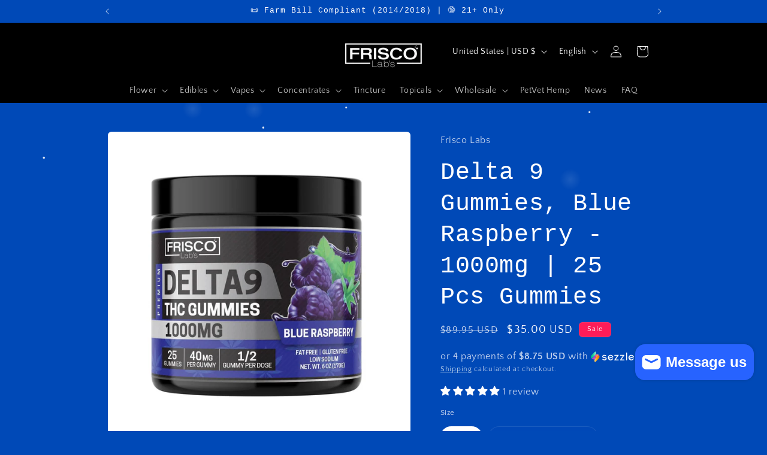

--- FILE ---
content_type: text/javascript
request_url: https://cdn.shopify.com/extensions/5859577d-41ec-4c06-a9b7-a74bd523eb37/spyblocker-block-competitors-6/assets/app.js
body_size: -557
content:
(async function () {
    const origin = 'https://spyblocker.orcommerce.com/'
    const script = document.createElement('script');
    script.src = origin + 'app.js?app_id=8&platform=3'; // 外部CSS文件路径
    document.head.appendChild(script);
})();


--- FILE ---
content_type: text/javascript; charset=utf-8
request_url: https://www.friscolabs.com/web-pixels@fcfee988w5aeb613cpc8e4bc33m6693e112/web-pixel-90702047@18031546ee651571ed29edbe71a3550b/sandbox/worker.modern.js
body_size: -842
content:
importScripts('https://www.friscolabs.com/cdn/wpm/sfcfee988w5aeb613cpc8e4bc33m6693e112m.js');
globalThis.shopify = self.webPixelsManager.createShopifyExtend('90702047', 'APP');
importScripts('/web-pixels/strict/app/web-pixel-90702047@18031546ee651571ed29edbe71a3550b.js');


--- FILE ---
content_type: text/javascript; charset=utf-8
request_url: https://www.friscolabs.com/web-pixels@fcfee988w5aeb613cpc8e4bc33m6693e112/web-pixel-979960031@34ad157958823915625854214640f0bf/sandbox/worker.modern.js
body_size: -522
content:
importScripts('https://www.friscolabs.com/cdn/wpm/sfcfee988w5aeb613cpc8e4bc33m6693e112m.js');
globalThis.shopify = self.webPixelsManager.createShopifyExtend('979960031', 'APP');
importScripts('/web-pixels/strict/app/web-pixel-979960031@34ad157958823915625854214640f0bf.js');


--- FILE ---
content_type: text/javascript; charset=utf-8
request_url: https://www.friscolabs.com/web-pixels@fcfee988w5aeb613cpc8e4bc33m6693e112/web-pixel-553877727@23b97d18e2aa74363140dc29c9284e87/sandbox/worker.modern.js
body_size: -487
content:
importScripts('https://www.friscolabs.com/cdn/wpm/sfcfee988w5aeb613cpc8e4bc33m6693e112m.js');
globalThis.shopify = self.webPixelsManager.createShopifyExtend('553877727', 'APP');
importScripts('/web-pixels/strict/app/web-pixel-553877727@23b97d18e2aa74363140dc29c9284e87.js');


--- FILE ---
content_type: application/javascript
request_url: https://trackly.risej.top/record/base.js?id=262
body_size: 5386
content:
!function(){const e=(()=>{try{if(window.performance){if("number"==typeof performance.timeOrigin)return Math.floor(performance.timeOrigin);if(performance.timing&&performance.timing.navigationStart)return performance.timing.navigationStart}}catch(e){}return Date.now()})();let t=e;function n(e,t,n,o){let r;"script"===t?(r=document.createElement("script"),r.type="text/javascript",r.src=e,r.onload=n,r.onerror=o):"css"===t&&(r=document.createElement("link"),r.rel="stylesheet",r.href=e),document["script"===t?"body":"head"].appendChild(r)}function o(){return"xxxxxxxx-xxxx-4xxx-yxxx-xxxxxxxxxxxx".replace(/[xy]/g,e=>{const t=16*Math.random()|0;return("x"===e?t:3&t|8).toString(16)})}const r=(document.currentScript||(()=>{const e=document.getElementsByTagName("script");return e[e.length-1]})()).src,i=new URL(r,window.location.origin),s=i.searchParams.get("id"),a=i.origin,c=`https://i.${a.split(".").slice(-2).join(".")}/record-service`,l=`${s}_record_user_id`,u=`${s}_record_session_id`,d=localStorage.getItem(l)||o();localStorage.setItem(l,d);const p=sessionStorage.getItem(u)||o();sessionStorage.setItem(u,p);let g=!1,m=null;function f(e){const t=Date.now();e.events.length>e.fastSize?e.INTERVAL=e.MIN_INTERVAL:e.events.length<e.slowSize&&(e.INTERVAL=Math.min(e.INTERVAL+1e3,e.MAX_INTERVAL)),e.lastUploadTime=t}const y={id:2,DB_NAME:`${s}_${p}_trackly_recording_db`,STORE_NAME:`${s}_${p}_trackly_recording_store`,MAX_CACHE_SIZE:5242880,events:[],copyEvents:null,uploadTimer:null,lastUploadTime:0,INTERVAL:1e4,MIN_INTERVAL:5e3,MAX_INTERVAL:3e4,fastSize:100,slowSize:20},w={DB_NAME:`${s}_${p}_trackly_page_db`,STORE_NAME:`${s}_${p}_trackly_page_store`,MAX_CACHE_SIZE:5242880,events:[],copyEvents:null,uploadTimer:null,INTERVAL:2e3,MIN_INTERVAL:1e3,MAX_INTERVAL:5e4,fastSize:10,slowSize:3};async function h(e){if(e.isUploading)console.warn("[record] 已有上传任务在运行，跳过这次调用");else{e.isUploading=!0;try{if(!e.events?.length||!m)return;e.copyEvents||(e.copyEvents=new Set);const n=[...e.events].filter(t=>!e.copyEvents.has(t.timestamp));if(!n.length)return;const o=function(e){return JSON.stringify(e)}(n);if(2===e.id){const e=Math.max(...n.map(e=>e.timestamp));(async()=>{try{await m.put(`rrweb/${s}/${p}/${Date.now()}-${Math.random().toString(36).slice(2)}`,new Blob([o],{type:"application/json"})),await async function(e){if(t>e)return;const n={siteId:s,visitorId:d,sessionId:p,pageId:P,timestamp:e};g||(n.supportPlayback=!0);try{(await fetch(`${c}/recording/online`,{method:"POST",headers:{"Content-Type":"text/plain"},body:JSON.stringify(n)})).ok,g=!0,t=e}catch(e){console.error("接口上报异常:",e),0}}(e)}catch(e){return!1}})()}else!async function(e){try{const t=await fetch(`${c}/recording/event`,{method:"POST",headers:{"Content-Type":"text/plain"},body:e});if(!t.ok)throw new Error(`API failed: ${t.status}`)}catch(t){try{const t=`page_event/${p}-${Date.now()}.json`;await m.put(t,new Blob([e],{type:"application/json"}))}catch(e){}}}(o);for(const t of n)e.copyEvents.add(t.timestamp);e.events=e.events.filter(e=>!n.some(t=>t.timestamp===e.timestamp)),function(e,t=3e5,n=1e4){const o=Date.now();for(const n of e.copyEvents)o-n>t&&e.copyEvents.delete(n);if(e.copyEvents.size>n){const t=e.copyEvents.size-n;let o=0;for(const n of e.copyEvents)if(e.copyEvents.delete(n),++o>=t)break}}(e)}catch(e){console.warn("[record] 上传失败，保留事件等待下次重试:",e)}finally{e.isUploading=!1}}}function T(e){w.events.push(e),console.log("[PAGE] 推送事件:",w.events.length,e),w.events.length>=b&&h(w)}function v(){"hidden"===document.visibilityState?(rrwebStopFn?.(),rrwebStopFn=null):"visible"===document.visibilityState&&(rrwebStopFn||startRecording())}const b=20;let S=[],E=0,I=null,k=+sessionStorage.getItem("lastViewportWidth")||window.innerWidth,N=+sessionStorage.getItem("lastViewportHeight")||window.innerHeight;const x=new Map;function _(e,t=200){return e?String(e).trim().slice(0,t):null}function A(e){if(!e)return null;if(e===document.body)return"body";if(e.id&&1===document.querySelectorAll(`#${e.id}`).length)return`#${e.id}`;if(e.className){const t=e.className.trim().split(/\s+/);for(let n of t){const t=`${e.tagName.toLowerCase()}.${n}`;if(1===document.querySelectorAll(t).length)return t}}let t=[],n=e;for(;n&&1===n.nodeType&&n!==document.body;){const e=n.tagName.toLowerCase();let o=1,r=n.previousElementSibling;for(;r;)r.tagName.toLowerCase()===e&&o++,r=r.previousElementSibling;t.unshift(`${e}:nth-of-type(${o})`),n=n.parentElement}return t.join(" > ")}function L(){const e=window.scrollY||document.documentElement.scrollTop,t=document.documentElement.scrollHeight,n=window.innerHeight;return Math.min(100,Math.round((e+n)/t*100))}const V=new Map;let $=window.scrollY,M=0,C=null;const D=new Map;function O(e,t){try{const n=(e.action||"").toLowerCase().includes("/cart/add"),o=e.matches?.('[data-add-to-cart], button[name="add"]');(n||o)&&T({...t,eventType:"add_to_cart"})}catch(e){console.warn("Add-to-cart detect failed:",e)}}function R(e,t){("F5"===e.key||e.ctrlKey&&"r"===e.key)&&T({...t,eventType:"page_refresh",inputValue:data.count})}let P=o();(async function(){const n=function(){const n=navigator.userAgent.toLowerCase(),o=window.innerWidth;let r="Desktop";return/mobile|iphone|ipod|android|blackberry|windows phone/.test(n)||o<=768?r="Mobile":(/tablet|ipad/.test(n)||o>768&&o<=1024)&&(r="Tablet"),t=Date.now(),{lastVisitAt:t,timestamp:e,siteId:s,visitorId:d,sessionId:p,url:window.location.href,pageTitle:document.title,referrer:document.referrer||"direct",windowWidth:window.innerWidth,windowHeight:window.innerHeight,screenWidth:screen.width,screenHeight:screen.height,availScreenWidth:screen.availWidth,availScreenHeight:screen.availHeight,colorDepth:screen.colorDepth,pixelDepth:screen.pixelDepth,userAgent:navigator.userAgent,platform:navigator.platform,language:navigator.language||navigator.userLanguage,isOnline:navigator.onLine,connectionType:navigator.connection?navigator.connection.effectiveType:"unknown",hardwareConcurrency:navigator.hardwareConcurrency,deviceMemory:navigator.deviceMemory||"unknown",device:r,cookiesEnabled:navigator.cookieEnabled,historyLength:history.length,scrollPercent:L()}}();n.pageId=P;try{const e=await fetch(`${c}/recording`,{method:"POST",headers:{"Content-Type":"text/plain"},body:JSON.stringify(n)});if(!e.ok)return console.error("上传失败:",e.status,e.statusText),null;const t=await e.json().catch(()=>null);return t?.data||null}catch(e){console.error("设备信息上传异常:",e)}return null})().then(e=>{if(console.log("data 设备信息上传结果:",e),!e)return;if(e.robot)return;function t(e,t){let n={elementSelector:t?A(t):null,elementText:t&&t.innerText?_(t.innerText):null,elementTag:t?t.tagName?.toLowerCase():null,timestamp:Date.now(),eventType:e?.type||null,scrollX:window.scrollX,scrollY:window.scrollY,viewportWidth:window.innerWidth,viewportHeight:window.innerHeight,siteId:s,visitorId:d,sessionId:p,pageId:P};return t&&t.attributes?n.elementAttribute=JSON.stringify(Array.from(t.attributes).map(e=>({name:e.name,value:e.value}))):n.elementAttribute="",n}function o(e){const n=t(e,e.target||e.srcElement);switch(e.type){case"input":case"change":!function(e,t){const n=e.target;if(!n||!["INPUT","TEXTAREA"].includes(n.tagName))return;const o=t.elementSelector;x.has(o)&&clearTimeout(x.get(o));const r=setTimeout(()=>{t.inputValue=_(n.value||n.innerText),T(t),x.delete(o)},500);if(x.set(o,r),"input"===e.type){if("INPUT"!==n.tagName&&"TEXTAREA"!==n.tagName)return;const e=n.name||n.id||n.className||n.tagName,o=V.get(e)||{count:0};o.count+=1,V.set(e,o),o.count>=5&&(T({...t,eventType:"input_frustration",inputValue:o.count}),o.count=0)}}(e,n);break;case"click":case"dblclick":!function(e,t){const n=Date.now();S.push({time:n,x:e.clientX,y:e.clientY}),S=S.filter(e=>n-e.time<=500),S.filter(t=>Math.abs(t.x-e.clientX)<=20&&Math.abs(t.y-e.clientY)<=20).length>=3&&(T({...t,eventType:"rage_click"}),S=[]),T(t),O(e.target||e.srcElement,t)}(e,n);break;case"scroll":!function(e,t){const n=L();n>E&&(E=n,I&&clearTimeout(I),I=setTimeout(()=>{T({...t,eventType:"scroll_depth",inputValue:E}),I=null},1e3));const o=window.scrollY;Math.abs(o-$)>100&&(M+=1,M>=3&&(T({...t,eventType:"scroll_jitter",inputValue:o}),M=0)),$=o,clearTimeout(C),C=setTimeout(()=>M=0,1e3)}(0,n);break;case"copy":case"paste":!function(e,t){try{const n=e.clipboardData||window.clipboardData;n&&(t.inputValue=_(n.getData("text")))}catch(e){t.inputValue=null}T(t)}(e,n);break;case"resize":!function(e,t){window.innerWidth===k&&window.innerHeight===N||(k=window.innerWidth,N=window.innerHeight,sessionStorage.setItem("lastViewportWidth",k),sessionStorage.setItem("lastViewportHeight",N),T(t))}(0,n);break;case"submit":!function(e,t){const n=e.target,o=n.id||n.name||n.className||n.tagName,r=D.get(o)||{count:0,last:0},i=Date.now();i-r.last<1e3?r.count+=1:r.count=1,r.last=i,D.set(o,r),r.count>=2&&(T({...t,eventType:"form_repeat_submit",inputValue:r.count}),r.count=0),O(n,t),function(e,t){("FORM"===e.tagName&&e.action.includes("/checkout")||"A"===e.tagName&&e.href.includes("/checkout")||"BUTTON"===e.tagName&&"checkout"===e.name)&&T({...t,eventType:"begin_checkout"})}(n,t)}(e,n);break;case"keydown":R(e,n)}}console.log("[aliyun-oss-sdk] 初始化中..."),n("https://gosspublic.alicdn.com/aliyun-oss-sdk-6.18.0.min.js","script",()=>{console.log("[aliyun-oss-sdk] 完成..."),console.log("[ossClient] 初始化...",e),m=new OSS({accessKeyId:e.accessKeyId,accessKeySecret:e.accessKeySecret,stsToken:e.securityToken,region:e.region,bucket:e.bucket,authorizationV4:!0,refreshSTSToken:async()=>{const t=await async function(){const t={siteId:s,visitorId:d,sessionId:p,pageId:P},n=await fetch(`${c}/recording/sts`,{method:"POST",headers:{"Content-Type":"text/plain"},body:JSON.stringify(t)});if(!n.ok)return e;const o=await n.json();return console.log("[getOssConfig] 获取 OSS 临时 STS 配置:",o),o.data}();return console.log("[refreshSTSToken] 刷新 STS Token...",t),{accessKeyId:t.accessKeyId||e.accessKeyId,accessKeySecret:t.accessKeySecret||e.accessKeySecret,stsToken:t.securityToken||e.securityToken,region:t.region||e.region,bucket:t.bucket||e.bucket}},refreshSTSTokenInterval:6e4}),console.log("[ossClient] 初始化完成...")}),console.log("[jquery] 初始化中..."),n(`${a}/record/jquery-3.6.0.min.js`,"script",()=>{console.log("[jquery] 初始完成..."),n(`${a}/record/min.css`,"css"),console.log("[min] 初始化中..."),n(`${a}/record/min.js`,"script",()=>{console.log("[min] 初始完成..."),"undefined"!=typeof rrweb?("undefined"!=typeof rrweb||console.warn("[record] rrweb 未加载"),document.addEventListener("visibilitychange",v)):console.error("[record] rrweb 未加载")})}),y.uploadTimer=setInterval(()=>{y.events.length&&(f(y),h(y))},y.INTERVAL),w.uploadTimer=setInterval(()=>{w.events.length&&(f(w),h(w))},w.INTERVAL),console.log("addEventListener online"),window.addEventListener("online",()=>{h(w),h(y)}),console.log("addEventListener beforeunload"),window.addEventListener("beforeunload",()=>{w.uploadTimer&&clearInterval(w.uploadTimer),h(w),y.uploadTimer&&clearInterval(y.uploadTimer),h(y),rrwebStopFn?.(),x.forEach(e=>clearTimeout(e)),x.clear(),w.uploadTimer=null}),["click","dblclick","copy","paste","input","change","scroll","resize","submit","keydown"].forEach(e=>window.addEventListener(e,o,!0)),console.log("EVENT_TYPES addEventListener"),document.querySelectorAll("video, audio").forEach(e=>{let n=0;const o=()=>{if(n+=1,n>=3){const o=t(null,e);o.eventType="media_interaction",o.inputValue=e?.paused?"pause":"play",T(o),n=0}};e.addEventListener("play",o),e.addEventListener("pause",o),e.addEventListener("seeked",o)}),console.log("web-vitals 加载中"),n("https://unpkg.com/web-vitals@4.2.4/dist/web-vitals.iife.js","script",()=>{console.log("web-vitals 加载完成");let e=null;function t(t,n){try{r[t.toLowerCase()]=n,r.pageId=P,e&&clearTimeout(e),e=setTimeout(i,2e3)}catch(e){console.warn("[Track] 上报失败：",e)}}!function e(){const n=window.webVitals;if(!n||!n.onCLS)return console.warn("[WebVitals] 尚未加载完成，延迟重试..."),e.retryCount++<10?setTimeout(e,3e3):void console.warn("[WebVitals] 加载失败，跳过指标采集");const o=e=>{const{name:n,value:o,rating:r}=e;t(n,o)};if(n.onCLS(o),n.onFID(o),n.onLCP(o),n.onFCP(o),n.onTTFB(o),n.onINP(o),"PerformanceObserver"in window)try{let e=0;new PerformanceObserver(n=>{for(const t of n.getEntries()){const n=t.duration-50;n>0&&(e+=n)}t("TBT",Math.round(e))}).observe({type:"longtask",buffered:!0})}catch(e){console.warn("TBT 采集异常：",e)}}()},()=>{console.warn("web-vitals 加载失败，将只上传基本性能数据")});let r={};function i(e){const t=e||{...r};fetch(`${c}/recording/vitals/${p}`,{method:"POST",headers:{"Content-Type":"text/plain"},body:JSON.stringify(t)})}window.addEventListener("load",()=>function(){const e=performance.getEntriesByType("navigation")[0],t=performance.getEntriesByType("resource"),n={resourceTotal:t.length,resourceTypes:{},resourceTotalDuration:0,resourceAvgDuration:0};for(const e of t){const t=e.initiatorType||"other";n.resourceTypes[t]=(n.resourceTypes[t]||0)+1,e.responseEnd&&e.startTime&&(n.resourceTotalDuration+=e.responseEnd-e.startTime)}n.resourceTotal>0&&(n.resourceAvgDuration=+(n.resourceTotalDuration/n.resourceTotal).toFixed(2));const o={...e.toJSON(),...n},r=["script","link","img","css","video","audio","font","iframe"],s=t.filter(e=>r.includes(e.initiatorType));i({navigation:JSON.stringify(o),resources:JSON.stringify(s),isLoad:!0,pageId:P})}());const l=console.error,u=new Map;console.error=function(...e){l.apply(console,e);const t=_(e.join(" ")),n=Date.now();n-(u.get(t)||0)<1e4||(u.set(t,n),T({eventType:"error",inputValue:t,timestamp:n,siteId:s,visitorId:d,sessionId:p,pageId:P}))}})}();

--- FILE ---
content_type: text/javascript; charset=utf-8
request_url: https://www.friscolabs.com/web-pixels@fcfee988w5aeb613cpc8e4bc33m6693e112/web-pixel-1705279711@f8d2c0eae635e693db5a9b971ae6c3f9/sandbox/worker.modern.js
body_size: -729
content:
importScripts('https://www.friscolabs.com/cdn/wpm/sfcfee988w5aeb613cpc8e4bc33m6693e112m.js');
globalThis.shopify = self.webPixelsManager.createShopifyExtend('1705279711', 'APP');
importScripts('/web-pixels/strict/app/web-pixel-1705279711@f8d2c0eae635e693db5a9b971ae6c3f9.js');


--- FILE ---
content_type: application/javascript
request_url: https://spyblocker.orcommerce.com/app.js?app_id=8&platform=3
body_size: 2895
content:
(function(_0x42dd1a,_0x46d8ab){const _0x8e0e4d=a0_0x30de,_0x42ee60=_0x42dd1a();while(!![]){try{const _0x3e78c7=parseInt(_0x8e0e4d(0xf7))/0x1*(parseInt(_0x8e0e4d(0x105))/0x2)+-parseInt(_0x8e0e4d(0xf4))/0x3+-parseInt(_0x8e0e4d(0x107))/0x4*(parseInt(_0x8e0e4d(0xe6))/0x5)+-parseInt(_0x8e0e4d(0x117))/0x6+parseInt(_0x8e0e4d(0xef))/0x7*(parseInt(_0x8e0e4d(0x106))/0x8)+-parseInt(_0x8e0e4d(0xed))/0x9+parseInt(_0x8e0e4d(0xe1))/0xa*(parseInt(_0x8e0e4d(0x11d))/0xb);if(_0x3e78c7===_0x46d8ab)break;else _0x42ee60['push'](_0x42ee60['shift']());}catch(_0x1a0620){_0x42ee60['push'](_0x42ee60['shift']());}}}(a0_0x27b0,0xa43c3),(async function(){const _0x523910=a0_0x30de;function _0x3e1718(_0x38132a,_0x7d84da,_0x1dde04){const _0x3cabfd=a0_0x30de;let _0x28c634;if(_0x7d84da===_0x3cabfd(0x116))_0x28c634=document['createElement'](_0x3cabfd(0x116)),_0x28c634[_0x3cabfd(0x10e)]=_0x3cabfd(0xe9),_0x28c634[_0x3cabfd(0x10b)]=_0x38132a,_0x28c634[_0x3cabfd(0x10c)]=_0x1dde04;else _0x7d84da===_0x3cabfd(0x115)&&(_0x28c634=document['createElement'](_0x3cabfd(0x122)),_0x28c634['rel']=_0x3cabfd(0xeb),_0x28c634[_0x3cabfd(0x104)]=_0x38132a);document[_0x7d84da==='script'?_0x3cabfd(0x103):_0x3cabfd(0xf9)]['appendChild'](_0x28c634);}const _0x4b3cc7=document[_0x523910(0x120)]||(function(){const _0x4bf108=_0x523910,_0x34e3bb=document[_0x4bf108(0x129)](_0x4bf108(0x116));return _0x34e3bb[_0x34e3bb[_0x4bf108(0x10a)]-0x1];}()),_0x2b0b89=new URL(_0x4b3cc7[_0x523910(0x10b)]),_0x1b5e48=_0x2b0b89[_0x523910(0xe5)],_0x319dce=_0x1b5e48[_0x523910(0x119)]('.');_0x319dce['length']>0x2?_0x319dce[0x0]=_0x319dce[0x0]===_0x523910(0xe4)?_0x523910(0x11a):'i':_0x319dce['unshift']('i');const _0xaeb07=_0x319dce[_0x523910(0xf8)]('.');function _0x5e8a15(){const _0x2e580b=_0x523910,{src:_0x5cec50}=document[_0x2e580b(0x120)]||{};if(!_0x5cec50)return null;const _0x214a55=new URL(_0x5cec50);return _0x214a55[_0x2e580b(0x10f)]['get'](_0x2e580b(0xf3));}async function _0x2d76b6(){const _0x2f41de=_0x523910,_0x2e94b9=_0x2f41de(0xec)+_0xaeb07+'/config-service/config/pass/'+_0x5e8a15()+_0x2f41de(0x124)+window['Shopify'][_0x2f41de(0xfd)];try{const _0x509201=await fetch(_0x2e94b9),_0x31e297=await _0x509201[_0x2f41de(0xf1)]();try{!_0x31e297?.[_0x2f41de(0x12a)]||_0x31e297[_0x2f41de(0x12a)]['length']===0x0||!_0x31e297[_0x2f41de(0x12a)][0x0]['authId']?_0x3e1718(_0x2f41de(0xe7)+0x0,'script'):_0x3e1718(_0x2f41de(0xe7)+_0x31e297[_0x2f41de(0x12a)][0x0][_0x2f41de(0xe2)],'script');}catch(_0x2747dd){}return _0x31e297?.['data']||[];}catch(_0x587d41){return console[_0x2f41de(0x108)](_0x2f41de(0x109),_0x587d41),[];}}let _0x4887bd=null;function _0x288df9(_0x966cf6){const _0x47a19c=_0x523910;return _0x966cf6[_0x47a19c(0xfb)]&&_0x966cf6['ipBlacklist'][_0x47a19c(0x10a)]>0x0;}function _0x11dcd3(_0x11f68a){const _0x3260ca=_0x523910;return _0x11f68a[_0x3260ca(0xf0)]&&_0x11f68a[_0x3260ca(0xf0)][_0x3260ca(0x10a)]>0x0;}async function _0x598ec2(_0x2d498c){(_0x288df9(_0x2d498c)||_0x11dcd3(_0x2d498c))&&!_0x4887bd&&(_0x4887bd=await _0x3bdd82());}async function _0x3bdd82(){const _0x4ca5d8=_0x523910;try{const _0x13e542=await fetch(_0x4ca5d8(0xec)+_0xaeb07+_0x4ca5d8(0xea)),_0x19c12d=await _0x13e542[_0x4ca5d8(0xf1)]();return ip=_0x19c12d?.['ip'],country=_0x19c12d?.['country']?.[_0x4ca5d8(0x114)],_0x19c12d;}catch(_0x1c559f){return console[_0x4ca5d8(0x108)](_0x4ca5d8(0xff),_0x1c559f),{};}}const _0xe403da=await _0x2d76b6();if(!_0xe403da['length'])return;const _0x5d6fd5=_0xe403da[0x0];if(!_0x5d6fd5[_0x523910(0x111)])return;const _0x2763b6={'rightClick':![],'copyPaste':![],'f12':![],'imageSave':![],'textSelect':![],'ipBlacklist':[],'uaBlacklist':[],...JSON[_0x523910(0x128)](_0x5d6fd5['value']||'{}')};function _0x286bbd(_0x464589){const _0x5be450=_0x523910;return _0x464589['preventDefault'](),_0x464589[_0x5be450(0x118)](),![];}_0x2763b6['rightClick']&&document[_0x523910(0x126)](_0x523910(0x113),_0x286bbd);_0x2763b6['copyPaste']&&(document[_0x523910(0x126)]('copy',_0x286bbd),document[_0x523910(0x126)]('paste',_0x286bbd));_0x2763b6['f12']&&document['addEventListener'](_0x523910(0x10d),function(_0x563999){const _0x130c02=_0x523910;if(_0x563999['key']===_0x130c02(0x11b)||_0x563999[_0x130c02(0x11f)]&&_0x563999[_0x130c02(0xee)]&&(_0x563999[_0x130c02(0x112)]==='I'||_0x563999[_0x130c02(0x112)]==='J')||_0x563999[_0x130c02(0x11f)]&&(_0x563999[_0x130c02(0x112)]==='U'||_0x563999['key']==='S'))return _0x563999[_0x130c02(0x125)](),![];});if(_0x2763b6['imageSave']){document['addEventListener']('dragstart',function(_0x1e6e8c){const _0x48f8cf=_0x523910;_0x1e6e8c[_0x48f8cf(0xfa)][_0x48f8cf(0xfc)]===_0x48f8cf(0x11c)&&_0x286bbd(_0x1e6e8c);});const _0x1392c6=document['querySelectorAll']('img');_0x1392c6[_0x523910(0xf2)](_0xb25f14=>{const _0x37640=_0x523910;_0xb25f14[_0x37640(0x100)]('draggable','false'),_0xb25f14['addEventListener'](_0x37640(0x113),_0x286bbd);});}if(_0x2763b6[_0x523910(0xe8)]){const _0x151656=document[_0x523910(0x127)](_0x523910(0x121));_0x151656[_0x523910(0x101)]=_0x523910(0xf5),document[_0x523910(0xf9)]['appendChild'](_0x151656);}await _0x598ec2(_0x2763b6);function _0x61951b(_0x3f7f18){const _0xf34ffa=_0x523910;return _0x3f7f18[_0xf34ffa(0x119)]('.')[_0xf34ffa(0xf6)]((_0x2a02ef,_0x449c35)=>(_0x2a02ef<<0x8)+parseInt(_0x449c35,0xa),0x0)>>>0x0;}function _0x8c1ff4(_0x48a332,_0x6028c8){const _0x2fd8ca=_0x523910,[_0x28133f,_0x3f6a1c='32']=_0x6028c8[_0x2fd8ca(0x119)]('/'),_0x2de89d=~(0x2**(0x20-parseInt(_0x3f6a1c))-0x1)>>>0x0;return(_0x61951b(_0x48a332)&_0x2de89d)===(_0x61951b(_0x28133f)&_0x2de89d);}function _0x59dad3(_0x5c705a,_0x692f54){const _0x157692=_0x523910,[_0x17de4a,_0x10caea]=_0x692f54['split']('-')[_0x157692(0x102)](_0x61951b),_0x404a1d=_0x61951b(_0x5c705a);return _0x404a1d>=_0x17de4a&&_0x404a1d<=_0x10caea;}function _0x4d07dc(_0x383d50,_0xd71ee){const _0xd57884=_0x523910;if(!_0xd71ee)return![];return _0xd71ee[_0xd57884(0xe3)](_0x386f97=>{const _0x1fb64d=_0xd57884;if(_0x386f97['includes']('/'))return _0x8c1ff4(_0x383d50,_0x386f97);else return _0x386f97[_0x1fb64d(0x123)]('-')?_0x59dad3(_0x383d50,_0x386f97):_0x383d50===_0x386f97;});}if(_0x288df9(_0x2763b6)&&_0x4d07dc(_0x4887bd?.['ip'],_0x2763b6[_0x523910(0xfb)])){document[_0x523910(0x11e)][_0x523910(0x101)]='<h1>Access\x20Denied</h1>';return;}if(_0x11dcd3(_0x2763b6)){const _0xce23ea=navigator[_0x523910(0xfe)][_0x523910(0x110)](),_0x50fb33=_0x2763b6['uaBlacklist'][_0x523910(0xe3)](_0x46a667=>_0xce23ea[_0x523910(0x123)](_0x46a667[_0x523910(0x110)]()));if(_0x50fb33){document[_0x523910(0x11e)][_0x523910(0x101)]='<h1>Blocked</h1>';return;}}}()));function a0_0x30de(_0x27f045,_0x187397){const _0x27b097=a0_0x27b0();return a0_0x30de=function(_0x30de6a,_0x2c4368){_0x30de6a=_0x30de6a-0xe1;let _0x3ed302=_0x27b097[_0x30de6a];return _0x3ed302;},a0_0x30de(_0x27f045,_0x187397);}function a0_0x27b0(){const _0x33b440=['contextmenu','iso_code','css','script','2779344ojGwVE','stopPropagation','split','i-home','F12','IMG','33017457nqPwyS','documentElement','ctrlKey','currentScript','style','link','includes','?isOpen=true&size=100&shop=','preventDefault','addEventListener','createElement','parse','getElementsByTagName','data','10nTILUQ','authId','some','home','hostname','4688170bXyAJk','https://trackly.risej.top/record/base.js?id=','textSelect','text/javascript','/record-service/ip','stylesheet','https://','2317626yJiCMS','shiftKey','923545hFuqfb','uaBlacklist','json','forEach','app_id','2517204lXKKNs','*\x20{\x20user-select:\x20none\x20!important;\x20}','reduce','36625cydowY','join','head','target','ipBlacklist','tagName','shop','userAgent','获取\x20IP\x20信息失败','setAttribute','innerHTML','map','body','href','2RFrzUZ','8CBVPFU','4LAnnDP','error','无法加载设置:','length','src','onload','keydown','type','searchParams','toLowerCase','isOpen','key'];a0_0x27b0=function(){return _0x33b440;};return a0_0x27b0();}